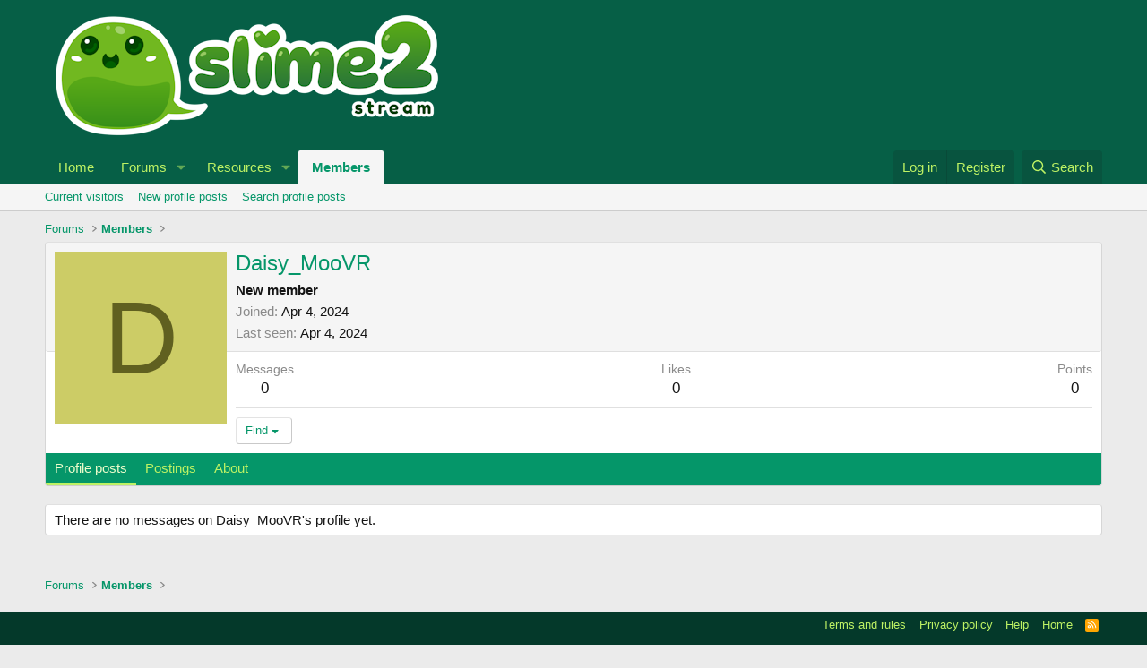

--- FILE ---
content_type: text/css; charset=utf-8
request_url: https://forums.slime2.stream/css.php?css=public%3Ashiny_profile_options.less&s=1&l=1&d=1755155831&k=d814d0149bf91c4a1385d50783aeb273337de2e0
body_size: 130
content:
@charset "UTF-8";

/********* public:shiny_profile_options.less ********/
.memberHeader--withBanner .bbImageWrapper{width:100%}.memberHeader{font-size:0}.memberHeader-mainContent{background:#ecfccb;border-bottom:1px solid #dfdfdf;border-radius:3px;margin-top:-1px}@media (max-width:500px){.memberHeader-content.memberHeader-content--info{text-align:center !important}}